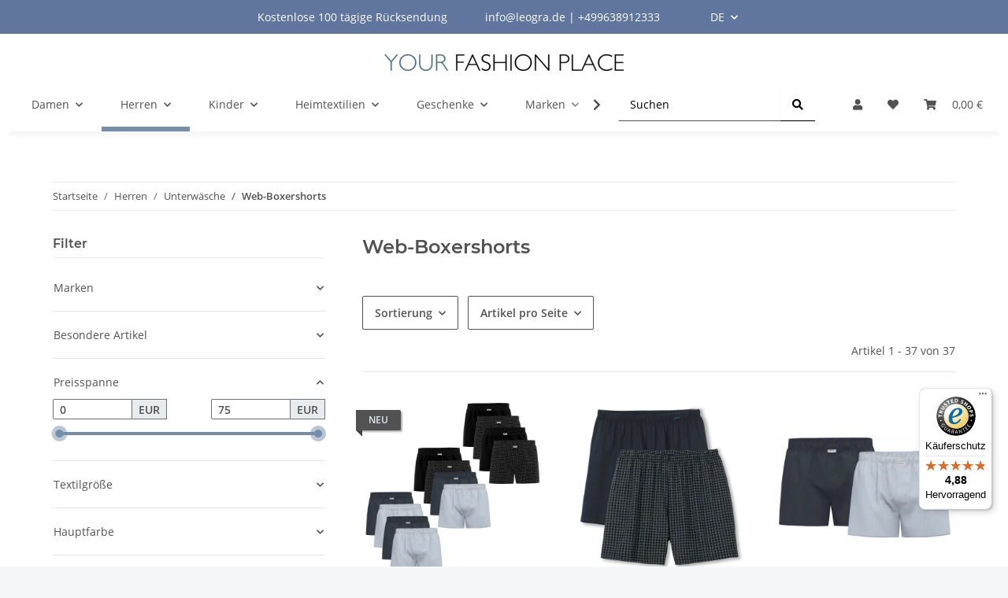

--- FILE ---
content_type: text/css
request_url: https://www.yourfashionplace.de/plugins/vm_variation_vorauswahl_ex/frontend/css/vm.variation_vorauswahl.css?v=5.3.0
body_size: -459
content:
.variation.swatches.swatches-text div.vm-text-muted {
    color:#707070 !important;
}
.variation.swatches.swatches-text.active div.vm-text-muted {
    color:#aaa !important;
}


--- FILE ---
content_type: text/javascript
request_url: https://eu1-config.doofinder.com/2.x/ad08e00a-35da-4ddc-8823-5ca1128d83b3.js
body_size: 787
content:
(function (l, a, y, e, r, s, _) {
  l['DoofinderAppsObject'] = r; l[r] = l[r] || function () { (l[r].q = l[r].q || []).push(arguments) };
  s = a.createElement(y); s.async = 1; s.src = e; _ = a.getElementsByTagName(y)[0]; _.parentNode.insertBefore(s, _)
})(window, document, 'script', 'https://cdn.doofinder.com/apps/loader/2.x/loader.min.js', 'doofinderApp');

doofinderApp("config", "store", "ad08e00a-35da-4ddc-8823-5ca1128d83b3")
doofinderApp("config", "zone", "eu1")

doofinderApp("config", "settings",
[{"vsn":"1.0","apps":[{"name":"layer","type":"search","options":{"trigger":"#mobile-search, input[name='qs']","zone":"eu1","url_hash":false},"overrides":{"autoload":{"mobile":null,"desktop":null},"layout":"Floating","custom_css":{"mobile":[".dfd-card-flag {\n    background-color: #e07e34 !important;\n}\n\n.dfd-card-price--sale {\n  color: #e07e34 !important;\n}"],"desktop":[".dfd-card-flag {\n    background-color: #e07e34 !important;\n}\n\n.dfd-card-price--sale {\n  color: #e07e34 !important;\n}"]},"custom_properties":{"mobile":["--df-accent-primary: #748daa;\n--df-accent-primary-hover: #6480A0;\n--df-accent-primary-active: #597392;"],"desktop":["--df-accent-primary: #748daa;\n--df-accent-primary-hover: #6480A0;\n--df-accent-primary-active: #597392;"]},"search_query_retention":true}}],"settings":{"defaults":{"currency":"EUR","language":"de","hashid":"0bbe22825ee5491f02a93cbab8adbb81"},"account_code":"c4fb8fdb6f679e6f9a23741af6baab","search_engines":{"de":{"EUR":"0bbe22825ee5491f02a93cbab8adbb81"},"en":{"EUR":"3032a09ac0f1b5f8e786a48f48e10d62"}},"checkout_css_selector":null,"checkout_summary_urls":[],"checkout_confirmation_urls":[{"value":"/Bestellabschluss","match_type":"regex"},{"value":"/Checkout-Complete","match_type":"regex"},{"value":"/bestellabschluss.php","match_type":"regex"}],"sales_api_integration":null,"require_cookies_consent":false,"page_type_mappings":[{"id":41133,"type":"home","match_conditions":[]},{"id":91668,"type":"product_pages","match_conditions":[]},{"id":142203,"type":"category_pages","match_conditions":[]},{"id":192738,"type":"shopping_cart","match_conditions":[]}],"register_visits":true,"register_checkouts":true,"ga4_integration":true,"integrations_list":[],"platform_integration_type":"other"}}])

--- FILE ---
content_type: application/javascript
request_url: https://www.yourfashionplace.de/templates/NOVAChild/js/custom/YFP_Global.min.js
body_size: -63
content:
'use strict';let to_cart_btns=document.querySelectorAll(".cart-icon-dropdown .cart-dropdown-buttons > div:nth-child(2)"),to_checkout_btns=document.querySelectorAll(".cart-icon-dropdown .cart-dropdown-buttons > div:nth-child(1)");for(let a=0;a<to_cart_btns.length;a++)to_cart_btns[a].addEventListener("click",()=>{"undefined"!==typeof _etracker&&_etracker.sendEvent(new et_ClickEvent("RL-Zum Warenkorb Button"))});
for(let a=0;a<to_checkout_btns.length;a++)to_checkout_btns[a].addEventListener("click",()=>{"undefined"!==typeof _etracker&&_etracker.sendEvent(new et_ClickEvent("RL-Zum Checkout Button Dropdown"))});
window.addEventListener("DOMContentLoaded", () => {
  const whatsappButton = document.querySelector(".whatsapp_btn"); 
  const whatsappChat = document.querySelector("#whatsApp_chat");
  const whatsappWindow = document.querySelector(".whatsApp_window")

  window.addEventListener("scroll", () => {
    if (window.innerWidth <= 648) {
      if (window.scrollY <= 12) {
        whatsappButton?.setAttribute("class", "whatsapp_btn");
        whatsappWindow?.setAttribute("class", "whatsApp_window");
      } else {
        whatsappButton?.setAttribute("class", "whatsapp_btn whatsapp_invisible");
        whatsappWindow?.setAttribute("class", "whatsApp_window whatsapp_invisible");
        setTimeout(() => {
          whatsappChat?.setAttribute("class", "");
        }, 500)
      }
    }
  })
})

--- FILE ---
content_type: text/javascript
request_url: https://widgets.trustedshops.com/js/XC22EA817214CFCA6CA10DB16628DB370.js
body_size: 1344
content:
((e,t)=>{const a={shopInfo:{tsId:"XC22EA817214CFCA6CA10DB16628DB370",name:"yourfashionplace.de",url:"www.yourfashionplace.de",language:"de",targetMarket:"DEU",ratingVariant:"WIDGET",eTrustedIds:{accountId:"acc-d6be0f3e-b317-4a30-be4d-09338b861c36",channelId:"chl-4d048e1c-d994-443f-aabb-780d3fd44541"},buyerProtection:{certificateType:"CLASSIC",certificateState:"PRODUCTION",mainProtectionCurrency:"EUR",classicProtectionAmount:100,maxProtectionDuration:30,plusProtectionAmount:2e4,basicProtectionAmount:100,firstCertified:"2009-11-16 00:00:00"},reviewSystem:{rating:{averageRating:4.88,averageRatingCount:174,overallRatingCount:907,distribution:{oneStar:0,twoStars:1,threeStars:3,fourStars:12,fiveStars:158}},reviews:[{average:5,buyerStatement:"Schnell.Komplikationslos.",rawChangeDate:"2026-01-17T15:37:14.000Z",changeDate:"17.1.2026",transactionDate:"8.1.2026"},{average:5,buyerStatement:"Tolle Ware zum guten Preis und schnelle Lieferung",rawChangeDate:"2026-01-16T18:04:23.000Z",changeDate:"16.1.2026",transactionDate:"10.1.2026"},{average:5,buyerStatement:"Super schnelle Abwicklung, alles bestens!",rawChangeDate:"2026-01-13T09:25:14.000Z",changeDate:"13.1.2026",transactionDate:"6.1.2026"}]},features:["GUARANTEE_RECOG_CLASSIC_INTEGRATION","SHOP_CONSUMER_MEMBERSHIP","DISABLE_REVIEWREQUEST_SENDING","MARS_EVENTS","MARS_REVIEWS","REVIEWS_AUTO_COLLECTION","MARS_PUBLIC_QUESTIONNAIRE","MARS_QUESTIONNAIRE"],consentManagementType:"OFF",urls:{profileUrl:"https://www.trustedshops.de/bewertung/info_XC22EA817214CFCA6CA10DB16628DB370.html",profileUrlLegalSection:"https://www.trustedshops.de/bewertung/info_XC22EA817214CFCA6CA10DB16628DB370.html#legal-info",reviewLegalUrl:"https://help.etrusted.com/hc/de/articles/23970864566162"},contractStartDate:"2009-11-16 00:00:00",shopkeeper:{name:"Leogra Trading GmbH",street:"Albrechtstr. 4",country:"DE",city:"Neualbenreuth",zip:"95698"},displayVariant:"full",variant:"full",twoLetterCountryCode:"DE"},"process.env":{STAGE:"prod"},externalConfig:{trustbadgeScriptUrl:"https://widgets.trustedshops.com/assets/trustbadge.js",cdnDomain:"widgets.trustedshops.com"},elementIdSuffix:"-98e3dadd90eb493088abdc5597a70810",buildTimestamp:"2026-01-28T05:15:27.215Z",buildStage:"prod"},r=a=>{const{trustbadgeScriptUrl:r}=a.externalConfig;let n=t.querySelector(`script[src="${r}"]`);n&&t.body.removeChild(n),n=t.createElement("script"),n.src=r,n.charset="utf-8",n.setAttribute("data-type","trustbadge-business-logic"),n.onerror=()=>{throw new Error(`The Trustbadge script could not be loaded from ${r}. Have you maybe selected an invalid TSID?`)},n.onload=()=>{e.trustbadge?.load(a)},t.body.appendChild(n)};"complete"===t.readyState?r(a):e.addEventListener("load",(()=>{r(a)}))})(window,document);

--- FILE ---
content_type: application/javascript
request_url: https://www.yourfashionplace.de/templates/NOVAChild/js/custom/YFP_Productlist.min.js
body_size: 146
content:
'use strict';function addVariationNameListener(){let b=document.querySelectorAll(".js-slider-item label.swatches-image");if(0<b.length)for(let c=0;c<b.length;c++){let a=b[c],e=a.parentElement.parentElement.parentElement.parentElement.querySelector("span");a.addEventListener("mouseover",()=>{let d=a.getAttribute("data-original");e.textContent=d});a.addEventListener("mouseout",()=>{e.textContent=""});a.addEventListener("click",()=>{let d=a.querySelector("source").getAttribute("srcset");a.parentElement.parentElement.parentElement.parentElement.parentElement.parentElement.parentElement.parentElement.parentElement.parentElement.querySelector(".productbox-image .first-wrapper source").srcset=
d})}}let pl_js_filter=document.querySelector("button#js-filters");null!==pl_js_filter&&pl_js_filter.addEventListener("click",()=>{let b=document.getElementById("trustbadge-container-98e3dadd90eb493088abdc5597a70810");null!==b&&b.setAttribute("style","z-index: unset !important;")});window.addEventListener("load",()=>{"undefined"!==typeof _etracker&&_etracker.sendEvent(new et_UserDefinedEvent("RL-Kategorieseite aufgerufen"));addVariationNameListener()});
$(document).ajaxComplete(function(b,c,a){a.url.includes("_s")&&(addVariationNameListener(),et_pagename=`${window.location.href.replace("https://www.yourfashionplace.de/","")}`,"object"===typeof _etracker&&et_eC_Wrapper({et_et:"irKddV",et_pagename}))});